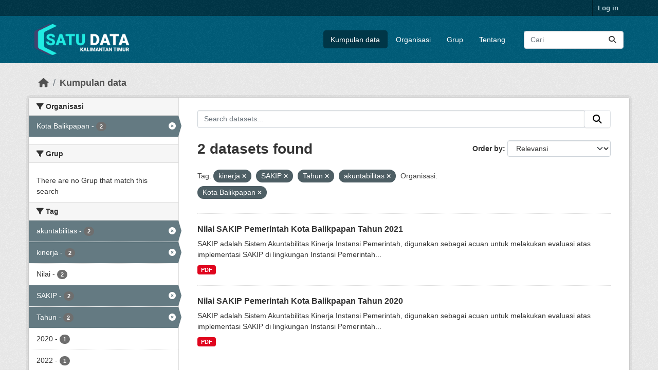

--- FILE ---
content_type: text/html; charset=utf-8
request_url: https://data.kaltimprov.go.id/dataset/?tags=kinerja&tags=SAKIP&tags=Tahun&tags=akuntabilitas&organization=kota-balikpapan
body_size: 5775
content:
<!DOCTYPE html>
<!--[if IE 9]> <html lang="id" class="ie9"> <![endif]-->
<!--[if gt IE 8]><!--> <html lang="id"  > <!--<![endif]-->
  <head>
    <meta charset="utf-8" />
      <meta name="csrf_field_name" content="_csrf_token" />
      <meta name="_csrf_token" content="ImYyZmNmODNjMzM3YTBmMWQzMzZmZTMwNmNiZGM0MTNkYTIwZjQyOWYi.aX8Ryg.o_Re9PYuri6sTO9mWsxq4Opnm2Q" />

      <meta name="generator" content="ckan 2.11.2" />
      <meta name="viewport" content="width=device-width, initial-scale=1.0">
    <title>Kumpulan data - Satu Data</title>

    
    
    <link rel="shortcut icon" href="/base/images/ckan.ico" />
    
    
        <link rel="alternate" type="text/n3" href="https://data.kaltimprov.go.id/catalog.n3"/>
        <link rel="alternate" type="text/turtle" href="https://data.kaltimprov.go.id/catalog.ttl"/>
        <link rel="alternate" type="application/rdf+xml" href="https://data.kaltimprov.go.id/catalog.xml"/>
        <link rel="alternate" type="application/ld+json" href="https://data.kaltimprov.go.id/catalog.jsonld"/>
    

  
    
      
      
      
    
    

  


    
    <link href="/webassets/base/757e28ef_main.css" rel="stylesheet"/>
<link href="/webassets/ckanext-harvest/c95a0af2_harvest_css.css" rel="stylesheet"/>
<link href="/webassets/ckanext-activity/8dd77216_activity.css" rel="stylesheet"/>
    
    

  </head>

  
  <body data-site-root="https://data.kaltimprov.go.id/" data-locale-root="https://data.kaltimprov.go.id/" >

    
    <div class="visually-hidden-focusable"><a href="#content">Skip to main content</a></div>
  

  
    

 
<div class="account-masthead">
  <div class="container">
     
    <nav class="account not-authed" aria-label="Account">
      <ul class="list-unstyled">
        
        <li><a href="/user/login">Log in</a></li>
         
      </ul>
    </nav>
     
  </div>
</div>

<header class="masthead">
  <div class="container">
      
    <nav class="navbar navbar-expand-lg navbar-light">
      <hgroup class="header-image navbar-left">

      
      
      <a class="logo" href="/">
        <img src="/uploads/admin/2023-02-13-035211.417002logo-with-text-dark2.png" alt="Satu Data"
          title="Satu Data" />
      </a>
      
      

       </hgroup>
      <button class="navbar-toggler" type="button" data-bs-toggle="collapse" data-bs-target="#main-navigation-toggle"
        aria-controls="main-navigation-toggle" aria-expanded="false" aria-label="Toggle navigation">
        <span class="fa fa-bars text-white"></span>
      </button>

      <div class="main-navbar collapse navbar-collapse" id="main-navigation-toggle">
        <ul class="navbar-nav ms-auto mb-2 mb-lg-0">
          
            
              
              

              <li class="active"><a href="/dataset/">Kumpulan data</a></li><li><a href="/organization/">Organisasi</a></li><li><a href="/group/">Grup</a></li><li><a href="/about">Tentang</a></li>
            
          </ul>

      
      
          <form class="d-flex site-search" action="/dataset/" method="get">
              <label class="d-none" for="field-sitewide-search">Search Datasets...</label>
              <input id="field-sitewide-search" class="form-control me-2"  type="text" name="q" placeholder="Cari" aria-label="Search datasets..."/>
              <button class="btn" type="submit" aria-label="Submit"><i class="fa fa-search"></i></button>
          </form>
      
      </div>
    </nav>
  </div>
</header>

  
    <div class="main">
      <div id="content" class="container">
        
          
            <div class="flash-messages">
              
                
              
            </div>
          

          
            <div class="toolbar" role="navigation" aria-label="Breadcrumb">
              
                
                  <ol class="breadcrumb">
                    
<li class="home"><a href="/" aria-label="Beranda"><i class="fa fa-home"></i><span> Beranda</span></a></li>
                    
  <li class="active"><a href="/dataset/">Kumpulan data</a></li>

                  </ol>
                
              
            </div>
          

          <div class="row wrapper">
            
            
            

            
              <aside class="secondary col-md-3">
                
                
  <div class="filters">
    <div>
      
        

    
    
	
	    
		<section class="module module-narrow module-shallow">
		    
			<h2 class="module-heading">
			    <i class="fa fa-filter"></i>
			    Organisasi
			</h2>
		    
		    
			
			    
				<nav aria-label="Organisasi">
				    <ul class="list-unstyled nav nav-simple nav-facet">
					
					    
					    
					    
					    
					    <li class="nav-item  active">
						<a href="/dataset/?tags=kinerja&amp;tags=SAKIP&amp;tags=Tahun&amp;tags=akuntabilitas" title="">
						    <span class="item-label">Kota Balikpapan</span>
						    <span class="hidden separator"> - </span>
						    <span class="item-count badge">2</span>

							<span class="facet-close"> <i class="fa fa-solid fa-circle-xmark"></i></span>
						</a>
					    </li>
					
				    </ul>
				</nav>

				<p class="module-footer">
				    
					
				    
				</p>
			    
			
		    
		</section>
	    
	
    

      
        

    
    
	
	    
		<section class="module module-narrow module-shallow">
		    
			<h2 class="module-heading">
			    <i class="fa fa-filter"></i>
			    Grup
			</h2>
		    
		    
			
			    
				<p class="module-content empty">There are no Grup that match this search</p>
			    
			
		    
		</section>
	    
	
    

      
        

    
    
	
	    
		<section class="module module-narrow module-shallow">
		    
			<h2 class="module-heading">
			    <i class="fa fa-filter"></i>
			    Tag
			</h2>
		    
		    
			
			    
				<nav aria-label="Tag">
				    <ul class="list-unstyled nav nav-simple nav-facet">
					
					    
					    
					    
					    
					    <li class="nav-item  active">
						<a href="/dataset/?tags=kinerja&amp;tags=SAKIP&amp;tags=Tahun&amp;organization=kota-balikpapan" title="">
						    <span class="item-label">akuntabilitas</span>
						    <span class="hidden separator"> - </span>
						    <span class="item-count badge">2</span>

							<span class="facet-close"> <i class="fa fa-solid fa-circle-xmark"></i></span>
						</a>
					    </li>
					
					    
					    
					    
					    
					    <li class="nav-item  active">
						<a href="/dataset/?tags=SAKIP&amp;tags=Tahun&amp;tags=akuntabilitas&amp;organization=kota-balikpapan" title="">
						    <span class="item-label">kinerja</span>
						    <span class="hidden separator"> - </span>
						    <span class="item-count badge">2</span>

							<span class="facet-close"> <i class="fa fa-solid fa-circle-xmark"></i></span>
						</a>
					    </li>
					
					    
					    
					    
					    
					    <li class="nav-item ">
						<a href="/dataset/?tags=kinerja&amp;tags=SAKIP&amp;tags=Tahun&amp;tags=akuntabilitas&amp;organization=kota-balikpapan&amp;tags=Nilai" title="">
						    <span class="item-label">Nilai</span>
						    <span class="hidden separator"> - </span>
						    <span class="item-count badge">2</span>

							
						</a>
					    </li>
					
					    
					    
					    
					    
					    <li class="nav-item  active">
						<a href="/dataset/?tags=kinerja&amp;tags=Tahun&amp;tags=akuntabilitas&amp;organization=kota-balikpapan" title="">
						    <span class="item-label">SAKIP</span>
						    <span class="hidden separator"> - </span>
						    <span class="item-count badge">2</span>

							<span class="facet-close"> <i class="fa fa-solid fa-circle-xmark"></i></span>
						</a>
					    </li>
					
					    
					    
					    
					    
					    <li class="nav-item  active">
						<a href="/dataset/?tags=kinerja&amp;tags=SAKIP&amp;tags=akuntabilitas&amp;organization=kota-balikpapan" title="">
						    <span class="item-label">Tahun</span>
						    <span class="hidden separator"> - </span>
						    <span class="item-count badge">2</span>

							<span class="facet-close"> <i class="fa fa-solid fa-circle-xmark"></i></span>
						</a>
					    </li>
					
					    
					    
					    
					    
					    <li class="nav-item ">
						<a href="/dataset/?tags=kinerja&amp;tags=SAKIP&amp;tags=Tahun&amp;tags=akuntabilitas&amp;organization=kota-balikpapan&amp;tags=2020" title="">
						    <span class="item-label">2020</span>
						    <span class="hidden separator"> - </span>
						    <span class="item-count badge">1</span>

							
						</a>
					    </li>
					
					    
					    
					    
					    
					    <li class="nav-item ">
						<a href="/dataset/?tags=kinerja&amp;tags=SAKIP&amp;tags=Tahun&amp;tags=akuntabilitas&amp;organization=kota-balikpapan&amp;tags=2022" title="">
						    <span class="item-label">2022</span>
						    <span class="hidden separator"> - </span>
						    <span class="item-count badge">1</span>

							
						</a>
					    </li>
					
					    
					    
					    
					    
					    <li class="nav-item ">
						<a href="/dataset/?tags=kinerja&amp;tags=SAKIP&amp;tags=Tahun&amp;tags=akuntabilitas&amp;organization=kota-balikpapan&amp;tags=evaluasisakip" title="">
						    <span class="item-label">evaluasisakip</span>
						    <span class="hidden separator"> - </span>
						    <span class="item-count badge">1</span>

							
						</a>
					    </li>
					
				    </ul>
				</nav>

				<p class="module-footer">
				    
					
				    
				</p>
			    
			
		    
		</section>
	    
	
    

      
        

    
    
	
	    
		<section class="module module-narrow module-shallow">
		    
			<h2 class="module-heading">
			    <i class="fa fa-filter"></i>
			    Formats
			</h2>
		    
		    
			
			    
				<nav aria-label="Formats">
				    <ul class="list-unstyled nav nav-simple nav-facet">
					
					    
					    
					    
					    
					    <li class="nav-item ">
						<a href="/dataset/?tags=kinerja&amp;tags=SAKIP&amp;tags=Tahun&amp;tags=akuntabilitas&amp;organization=kota-balikpapan&amp;res_format=PDF" title="">
						    <span class="item-label">PDF</span>
						    <span class="hidden separator"> - </span>
						    <span class="item-count badge">2</span>

							
						</a>
					    </li>
					
				    </ul>
				</nav>

				<p class="module-footer">
				    
					
				    
				</p>
			    
			
		    
		</section>
	    
	
    

      
        

    
    
	
	    
		<section class="module module-narrow module-shallow">
		    
			<h2 class="module-heading">
			    <i class="fa fa-filter"></i>
			    Licenses
			</h2>
		    
		    
			
			    
				<nav aria-label="Licenses">
				    <ul class="list-unstyled nav nav-simple nav-facet">
					
					    
					    
					    
					    
					    <li class="nav-item ">
						<a href="/dataset/?tags=kinerja&amp;tags=SAKIP&amp;tags=Tahun&amp;tags=akuntabilitas&amp;organization=kota-balikpapan&amp;license_id=other-pd" title="">
						    <span class="item-label">Lainnya (Domain Publik)</span>
						    <span class="hidden separator"> - </span>
						    <span class="item-count badge">2</span>

							
						</a>
					    </li>
					
				    </ul>
				</nav>

				<p class="module-footer">
				    
					
				    
				</p>
			    
			
		    
		</section>
	    
	
    

      
    </div>
    <a class="close no-text hide-filters"><i class="fa fa-times-circle"></i><span class="text">close</span></a>
  </div>

              </aside>
            

            
              <div class="primary col-md-9 col-xs-12" role="main">
                
                
  <section class="module">
    <div class="module-content">
      
        
      
      










<form id="dataset-search-form" class="search-form" method="get" data-module="select-switch">

  
    <div class="input-group search-input-group">
      <input aria-label="Search datasets..." id="field-giant-search" type="text" class="form-control input-lg" name="q" value="" autocomplete="off" placeholder="Search datasets...">
      
      <span class="input-group-btn">
        <button class="btn btn-default btn-lg" type="submit" value="search" aria-label="Submit">
          <i class="fa fa-search"></i>
        </button>
      </span>
      
    </div>
  

  
    <span>






<input type="hidden" name="tags" value="kinerja" />





<input type="hidden" name="tags" value="SAKIP" />





<input type="hidden" name="tags" value="Tahun" />





<input type="hidden" name="tags" value="akuntabilitas" />





<input type="hidden" name="organization" value="kota-balikpapan" />



</span>
  

  
    
      <div class="form-group control-order-by">
        <label for="field-order-by">Order by</label>
        <select id="field-order-by" name="sort" class="form-control form-select">
          
            
              <option value="score desc, metadata_modified desc" selected="selected">Relevansi</option>
            
          
            
              <option value="title_string asc">Name Ascending</option>
            
          
            
              <option value="title_string desc">Name Descending</option>
            
          
            
              <option value="metadata_modified desc">Terakhir Dimodifikasi</option>
            
          
            
              <option value="views_recent desc">Populer</option>
            
          
        </select>
        
        <button class="btn btn-default js-hide" type="submit">Go</button>
        
      </div>
    
  

  
    <h1>
    
      

  
  
  
  

2 datasets found
    
    </h1>
  

  
    
      <p class="filter-list">
        
          
          <span class="facet">Tag:</span>
          
            <span class="filtered pill">kinerja
              <a href="/dataset/?tags=SAKIP&amp;tags=Tahun&amp;tags=akuntabilitas&amp;organization=kota-balikpapan" class="remove" title="Remove"><i class="fa fa-times"></i></a>
            </span>
          
            <span class="filtered pill">SAKIP
              <a href="/dataset/?tags=kinerja&amp;tags=Tahun&amp;tags=akuntabilitas&amp;organization=kota-balikpapan" class="remove" title="Remove"><i class="fa fa-times"></i></a>
            </span>
          
            <span class="filtered pill">Tahun
              <a href="/dataset/?tags=kinerja&amp;tags=SAKIP&amp;tags=akuntabilitas&amp;organization=kota-balikpapan" class="remove" title="Remove"><i class="fa fa-times"></i></a>
            </span>
          
            <span class="filtered pill">akuntabilitas
              <a href="/dataset/?tags=kinerja&amp;tags=SAKIP&amp;tags=Tahun&amp;organization=kota-balikpapan" class="remove" title="Remove"><i class="fa fa-times"></i></a>
            </span>
          
        
          
          <span class="facet">Organisasi:</span>
          
            <span class="filtered pill">Kota Balikpapan
              <a href="/dataset/?tags=kinerja&amp;tags=SAKIP&amp;tags=Tahun&amp;tags=akuntabilitas" class="remove" title="Remove"><i class="fa fa-times"></i></a>
            </span>
          
        
      </p>
      <a class="show-filters btn btn-default">Filter Results</a>
    
  

</form>





      
        

  
    <ul class="dataset-list list-unstyled">
    	
	      
	        




  <li class="dataset-item">
    
      <div class="dataset-content">
        
          <h2 class="dataset-heading">
            
              
            
            
    <a href="/dataset/hasil-evaluasi-atas-akuntabilitas-kinerja-pemerintah-kota-balikpapan-tahun-2021" title="Nilai SAKIP Pemerintah Kota Balikpapan Tahun 2021">
      Nilai SAKIP Pemerintah Kota Balikpapan Tahun 2021
    </a>
            
            

              
            



          </h2>
        
        
          
            <div>SAKIP adalah Sistem Akuntabilitas Kinerja Instansi Pemerintah, digunakan sebagai acuan untuk melakukan evaluasi atas implementasi SAKIP di lingkungan Instansi Pemerintah...</div>
          
        
      </div>
      
        
          
            <ul class="dataset-resources list-unstyled">
              
                
                <li>
                  <a href="/dataset/hasil-evaluasi-atas-akuntabilitas-kinerja-pemerintah-kota-balikpapan-tahun-2021" class="badge badge-default" data-format="pdf">PDF</a>
                </li>
                
              
            </ul>
          
        
      
    
  </li>

	      
	        




  <li class="dataset-item">
    
      <div class="dataset-content">
        
          <h2 class="dataset-heading">
            
              
            
            
    <a href="/dataset/nilai-sakip-pemerintah-kota-balikpapan-tahun-2020" title="Nilai SAKIP Pemerintah Kota Balikpapan Tahun 2020">
      Nilai SAKIP Pemerintah Kota Balikpapan Tahun 2020
    </a>
            
            

              
            



          </h2>
        
        
          
            <div>SAKIP adalah Sistem Akuntabilitas Kinerja Instansi Pemerintah, digunakan sebagai acuan untuk melakukan evaluasi atas implementasi SAKIP di lingkungan Instansi Pemerintah...</div>
          
        
      </div>
      
        
          
            <ul class="dataset-resources list-unstyled">
              
                
                <li>
                  <a href="/dataset/nilai-sakip-pemerintah-kota-balikpapan-tahun-2020" class="badge badge-default" data-format="pdf">PDF</a>
                </li>
                
              
            </ul>
          
        
      
    
  </li>

	      
	    
    </ul>
  

      
    </div>

    
      
    
  </section>

  
    <section class="module">
      <div class="module-content">
        
          <small>
            
            
            You can also access this registry using the <a href="/api/3">API</a> (see <a href="http://docs.ckan.org/en/2.11/api/">Dokumentasi API</a>).
          </small>
        
      </div>
    </section>
  

              </div>
            
          </div>
        
      </div>
    </div>
  
    <footer class="site-footer">
  <div class="container">
    
    <div class="row">
      <div class="col-md-8 footer-links">
        
          <ul class="list-unstyled">
            
              <li><a href="/about">About Satu Data</a></li>
            
          </ul>
          <ul class="list-unstyled">
            
              
              <li><a href="http://docs.ckan.org/en/2.11/api/">CKAN API</a></li>
              <li><a href="http://www.ckan.org/">CKAN Association</a></li>
              <li><a href="http://www.opendefinition.org/okd/"><img src="/base/images/od_80x15_blue.png" alt="Open Data"></a></li>
            
          </ul>
        
      </div>
      <div class="col-md-4 attribution">
        
          <p><strong>Powered by</strong> <a class="hide-text ckan-footer-logo" href="http://ckan.org">CKAN</a></p>
        
        
          
<form class="lang-select" action="/util/redirect" data-module="select-switch" method="POST">
  
<input type="hidden" name="_csrf_token" value="ImYyZmNmODNjMzM3YTBmMWQzMzZmZTMwNmNiZGM0MTNkYTIwZjQyOWYi.aX8Ryg.o_Re9PYuri6sTO9mWsxq4Opnm2Q"/> 
  <div class="form-group">
    <label for="field-lang-select">Language</label>
    <select id="field-lang-select" name="url" data-module="autocomplete" data-module-dropdown-class="lang-dropdown" data-module-container-class="lang-container">
      
        <option value="/id/dataset/?tags=kinerja&amp;tags=SAKIP&amp;tags=Tahun&amp;tags=akuntabilitas&amp;organization=kota-balikpapan" selected="selected">
          Indonesia
        </option>
      
        <option value="/en/dataset/?tags=kinerja&amp;tags=SAKIP&amp;tags=Tahun&amp;tags=akuntabilitas&amp;organization=kota-balikpapan" >
          English
        </option>
      
        <option value="/pt_BR/dataset/?tags=kinerja&amp;tags=SAKIP&amp;tags=Tahun&amp;tags=akuntabilitas&amp;organization=kota-balikpapan" >
          português (Brasil)
        </option>
      
        <option value="/ja/dataset/?tags=kinerja&amp;tags=SAKIP&amp;tags=Tahun&amp;tags=akuntabilitas&amp;organization=kota-balikpapan" >
          日本語
        </option>
      
        <option value="/it/dataset/?tags=kinerja&amp;tags=SAKIP&amp;tags=Tahun&amp;tags=akuntabilitas&amp;organization=kota-balikpapan" >
          italiano
        </option>
      
        <option value="/cs_CZ/dataset/?tags=kinerja&amp;tags=SAKIP&amp;tags=Tahun&amp;tags=akuntabilitas&amp;organization=kota-balikpapan" >
          čeština (Česko)
        </option>
      
        <option value="/ca/dataset/?tags=kinerja&amp;tags=SAKIP&amp;tags=Tahun&amp;tags=akuntabilitas&amp;organization=kota-balikpapan" >
          català
        </option>
      
        <option value="/es/dataset/?tags=kinerja&amp;tags=SAKIP&amp;tags=Tahun&amp;tags=akuntabilitas&amp;organization=kota-balikpapan" >
          español
        </option>
      
        <option value="/fr/dataset/?tags=kinerja&amp;tags=SAKIP&amp;tags=Tahun&amp;tags=akuntabilitas&amp;organization=kota-balikpapan" >
          français
        </option>
      
        <option value="/el/dataset/?tags=kinerja&amp;tags=SAKIP&amp;tags=Tahun&amp;tags=akuntabilitas&amp;organization=kota-balikpapan" >
          Ελληνικά
        </option>
      
        <option value="/sv/dataset/?tags=kinerja&amp;tags=SAKIP&amp;tags=Tahun&amp;tags=akuntabilitas&amp;organization=kota-balikpapan" >
          svenska
        </option>
      
        <option value="/sr/dataset/?tags=kinerja&amp;tags=SAKIP&amp;tags=Tahun&amp;tags=akuntabilitas&amp;organization=kota-balikpapan" >
          српски
        </option>
      
        <option value="/no/dataset/?tags=kinerja&amp;tags=SAKIP&amp;tags=Tahun&amp;tags=akuntabilitas&amp;organization=kota-balikpapan" >
          norsk
        </option>
      
        <option value="/sk/dataset/?tags=kinerja&amp;tags=SAKIP&amp;tags=Tahun&amp;tags=akuntabilitas&amp;organization=kota-balikpapan" >
          slovenčina
        </option>
      
        <option value="/fi/dataset/?tags=kinerja&amp;tags=SAKIP&amp;tags=Tahun&amp;tags=akuntabilitas&amp;organization=kota-balikpapan" >
          suomi
        </option>
      
        <option value="/ru/dataset/?tags=kinerja&amp;tags=SAKIP&amp;tags=Tahun&amp;tags=akuntabilitas&amp;organization=kota-balikpapan" >
          русский
        </option>
      
        <option value="/de/dataset/?tags=kinerja&amp;tags=SAKIP&amp;tags=Tahun&amp;tags=akuntabilitas&amp;organization=kota-balikpapan" >
          Deutsch
        </option>
      
        <option value="/pl/dataset/?tags=kinerja&amp;tags=SAKIP&amp;tags=Tahun&amp;tags=akuntabilitas&amp;organization=kota-balikpapan" >
          polski
        </option>
      
        <option value="/nl/dataset/?tags=kinerja&amp;tags=SAKIP&amp;tags=Tahun&amp;tags=akuntabilitas&amp;organization=kota-balikpapan" >
          Nederlands
        </option>
      
        <option value="/bg/dataset/?tags=kinerja&amp;tags=SAKIP&amp;tags=Tahun&amp;tags=akuntabilitas&amp;organization=kota-balikpapan" >
          български
        </option>
      
        <option value="/ko_KR/dataset/?tags=kinerja&amp;tags=SAKIP&amp;tags=Tahun&amp;tags=akuntabilitas&amp;organization=kota-balikpapan" >
          한국어 (대한민국)
        </option>
      
        <option value="/hu/dataset/?tags=kinerja&amp;tags=SAKIP&amp;tags=Tahun&amp;tags=akuntabilitas&amp;organization=kota-balikpapan" >
          magyar
        </option>
      
        <option value="/sl/dataset/?tags=kinerja&amp;tags=SAKIP&amp;tags=Tahun&amp;tags=akuntabilitas&amp;organization=kota-balikpapan" >
          slovenščina
        </option>
      
        <option value="/lv/dataset/?tags=kinerja&amp;tags=SAKIP&amp;tags=Tahun&amp;tags=akuntabilitas&amp;organization=kota-balikpapan" >
          latviešu
        </option>
      
        <option value="/th/dataset/?tags=kinerja&amp;tags=SAKIP&amp;tags=Tahun&amp;tags=akuntabilitas&amp;organization=kota-balikpapan" >
          ไทย
        </option>
      
        <option value="/is/dataset/?tags=kinerja&amp;tags=SAKIP&amp;tags=Tahun&amp;tags=akuntabilitas&amp;organization=kota-balikpapan" >
          íslenska
        </option>
      
        <option value="/tr/dataset/?tags=kinerja&amp;tags=SAKIP&amp;tags=Tahun&amp;tags=akuntabilitas&amp;organization=kota-balikpapan" >
          Türkçe
        </option>
      
        <option value="/tl/dataset/?tags=kinerja&amp;tags=SAKIP&amp;tags=Tahun&amp;tags=akuntabilitas&amp;organization=kota-balikpapan" >
          Filipino (Pilipinas)
        </option>
      
        <option value="/ar/dataset/?tags=kinerja&amp;tags=SAKIP&amp;tags=Tahun&amp;tags=akuntabilitas&amp;organization=kota-balikpapan" >
          العربية
        </option>
      
        <option value="/nb_NO/dataset/?tags=kinerja&amp;tags=SAKIP&amp;tags=Tahun&amp;tags=akuntabilitas&amp;organization=kota-balikpapan" >
          norsk bokmål (Norge)
        </option>
      
        <option value="/vi/dataset/?tags=kinerja&amp;tags=SAKIP&amp;tags=Tahun&amp;tags=akuntabilitas&amp;organization=kota-balikpapan" >
          Tiếng Việt
        </option>
      
        <option value="/en_AU/dataset/?tags=kinerja&amp;tags=SAKIP&amp;tags=Tahun&amp;tags=akuntabilitas&amp;organization=kota-balikpapan" >
          English (Australia)
        </option>
      
        <option value="/zh_Hans_CN/dataset/?tags=kinerja&amp;tags=SAKIP&amp;tags=Tahun&amp;tags=akuntabilitas&amp;organization=kota-balikpapan" >
          中文 (简体, 中国)
        </option>
      
        <option value="/da_DK/dataset/?tags=kinerja&amp;tags=SAKIP&amp;tags=Tahun&amp;tags=akuntabilitas&amp;organization=kota-balikpapan" >
          dansk (Danmark)
        </option>
      
        <option value="/hr/dataset/?tags=kinerja&amp;tags=SAKIP&amp;tags=Tahun&amp;tags=akuntabilitas&amp;organization=kota-balikpapan" >
          hrvatski
        </option>
      
        <option value="/gl/dataset/?tags=kinerja&amp;tags=SAKIP&amp;tags=Tahun&amp;tags=akuntabilitas&amp;organization=kota-balikpapan" >
          galego
        </option>
      
        <option value="/pt_PT/dataset/?tags=kinerja&amp;tags=SAKIP&amp;tags=Tahun&amp;tags=akuntabilitas&amp;organization=kota-balikpapan" >
          português (Portugal)
        </option>
      
        <option value="/ro/dataset/?tags=kinerja&amp;tags=SAKIP&amp;tags=Tahun&amp;tags=akuntabilitas&amp;organization=kota-balikpapan" >
          română
        </option>
      
        <option value="/mk/dataset/?tags=kinerja&amp;tags=SAKIP&amp;tags=Tahun&amp;tags=akuntabilitas&amp;organization=kota-balikpapan" >
          македонски
        </option>
      
        <option value="/ne/dataset/?tags=kinerja&amp;tags=SAKIP&amp;tags=Tahun&amp;tags=akuntabilitas&amp;organization=kota-balikpapan" >
          नेपाली
        </option>
      
        <option value="/lt/dataset/?tags=kinerja&amp;tags=SAKIP&amp;tags=Tahun&amp;tags=akuntabilitas&amp;organization=kota-balikpapan" >
          lietuvių
        </option>
      
        <option value="/my_MM/dataset/?tags=kinerja&amp;tags=SAKIP&amp;tags=Tahun&amp;tags=akuntabilitas&amp;organization=kota-balikpapan" >
          မြန်မာ (မြန်မာ)
        </option>
      
        <option value="/uk/dataset/?tags=kinerja&amp;tags=SAKIP&amp;tags=Tahun&amp;tags=akuntabilitas&amp;organization=kota-balikpapan" >
          українська
        </option>
      
        <option value="/zh_Hant_TW/dataset/?tags=kinerja&amp;tags=SAKIP&amp;tags=Tahun&amp;tags=akuntabilitas&amp;organization=kota-balikpapan" >
          中文 (繁體, 台灣)
        </option>
      
        <option value="/gl_ES/dataset/?tags=kinerja&amp;tags=SAKIP&amp;tags=Tahun&amp;tags=akuntabilitas&amp;organization=kota-balikpapan" >
          galego (España)
        </option>
      
        <option value="/es_AR/dataset/?tags=kinerja&amp;tags=SAKIP&amp;tags=Tahun&amp;tags=akuntabilitas&amp;organization=kota-balikpapan" >
          español (Argentina)
        </option>
      
        <option value="/fa_IR/dataset/?tags=kinerja&amp;tags=SAKIP&amp;tags=Tahun&amp;tags=akuntabilitas&amp;organization=kota-balikpapan" >
          فارسی (ایران)
        </option>
      
        <option value="/uk_UA/dataset/?tags=kinerja&amp;tags=SAKIP&amp;tags=Tahun&amp;tags=akuntabilitas&amp;organization=kota-balikpapan" >
          українська (Україна)
        </option>
      
        <option value="/mn_MN/dataset/?tags=kinerja&amp;tags=SAKIP&amp;tags=Tahun&amp;tags=akuntabilitas&amp;organization=kota-balikpapan" >
          монгол (Монгол)
        </option>
      
        <option value="/am/dataset/?tags=kinerja&amp;tags=SAKIP&amp;tags=Tahun&amp;tags=akuntabilitas&amp;organization=kota-balikpapan" >
          አማርኛ
        </option>
      
        <option value="/bs/dataset/?tags=kinerja&amp;tags=SAKIP&amp;tags=Tahun&amp;tags=akuntabilitas&amp;organization=kota-balikpapan" >
          bosanski
        </option>
      
        <option value="/sq/dataset/?tags=kinerja&amp;tags=SAKIP&amp;tags=Tahun&amp;tags=akuntabilitas&amp;organization=kota-balikpapan" >
          shqip
        </option>
      
        <option value="/he/dataset/?tags=kinerja&amp;tags=SAKIP&amp;tags=Tahun&amp;tags=akuntabilitas&amp;organization=kota-balikpapan" >
          עברית
        </option>
      
        <option value="/sr_Latn/dataset/?tags=kinerja&amp;tags=SAKIP&amp;tags=Tahun&amp;tags=akuntabilitas&amp;organization=kota-balikpapan" >
          srpski (latinica)
        </option>
      
        <option value="/eu/dataset/?tags=kinerja&amp;tags=SAKIP&amp;tags=Tahun&amp;tags=akuntabilitas&amp;organization=kota-balikpapan" >
          euskara
        </option>
      
        <option value="/km/dataset/?tags=kinerja&amp;tags=SAKIP&amp;tags=Tahun&amp;tags=akuntabilitas&amp;organization=kota-balikpapan" >
          ខ្មែរ
        </option>
      
    </select>
  </div>
  <button class="btn btn-default d-none " type="submit">Go</button>
</form>


        
      </div>
    </div>
    
  </div>
</footer>
  
  
  
  
  
  
    

  

  

    
    <link href="/webassets/vendor/f3b8236b_select2.css" rel="stylesheet"/>
<link href="/webassets/vendor/53df638c_fontawesome.css" rel="stylesheet"/>
    <script src="/webassets/vendor/240e5086_jquery.js" type="text/javascript"></script>
<script src="/webassets/vendor/5978e33d_vendor.js" type="text/javascript"></script>
<script src="/webassets/vendor/6d1ad7e6_bootstrap.js" type="text/javascript"></script>
<script src="/webassets/vendor/529a0eb7_htmx.js" type="text/javascript"></script>
<script src="/webassets/base/a65ea3a0_main.js" type="text/javascript"></script>
<script src="/webassets/base/b1def42f_ckan.js" type="text/javascript"></script>
<script src="/webassets/tracking/8b59a308_tracking.js" type="text/javascript"></script>
<script src="/webassets/activity/0fdb5ee0_activity.js" type="text/javascript"></script>
  </body>
</html>